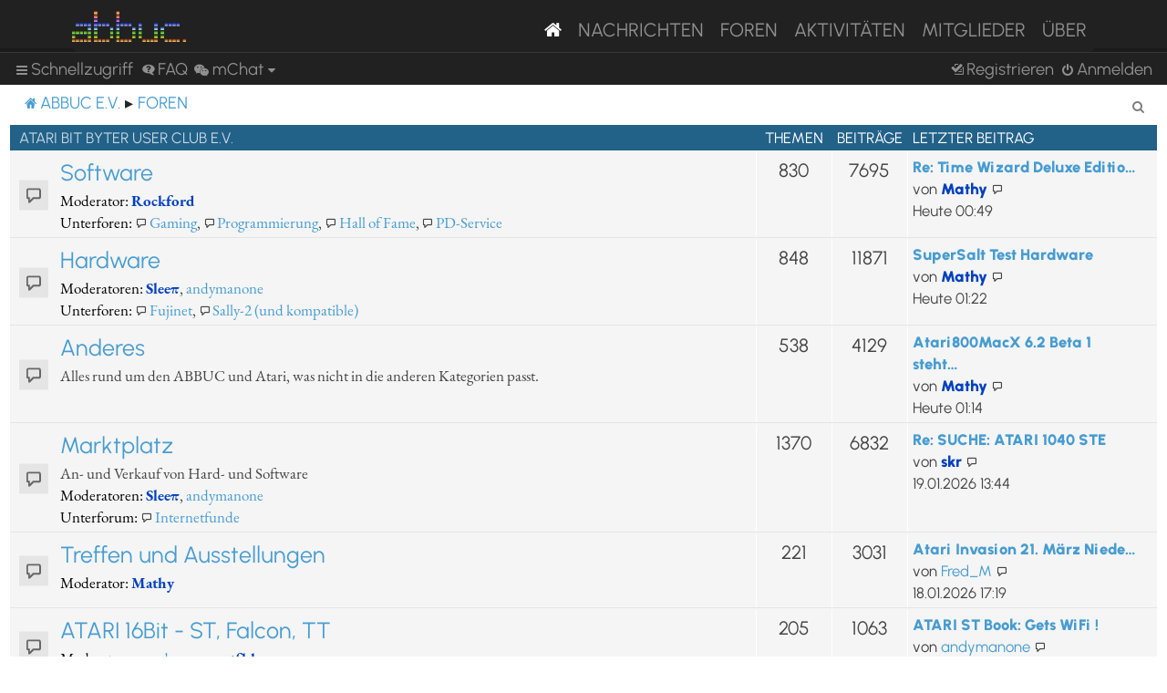

--- FILE ---
content_type: text/html; charset=UTF-8
request_url: https://abbuc.de/forum/index.php?sid=0a3a9a391d35210dc9573b74860fbae2
body_size: 36960
content:
<!DOCTYPE html>
<html dir="ltr" lang="de">
<head>
<meta charset="utf-8" />
<meta http-equiv="X-UA-Compatible" content="IE=edge">
<meta name="viewport" content="width=device-width, initial-scale=1" />


<title>ABBUC e.V. Forum - Foren</title>

	<link rel="alternate" type="application/atom+xml" title="Feed - ABBUC e.V. Forum" href="/forum/feed?sid=7b88f2cd371ccbff9e2bc4e34946842a">			<link rel="alternate" type="application/atom+xml" title="Feed - Neue Themen" href="/forum/feed/topics?sid=7b88f2cd371ccbff9e2bc4e34946842a">				

<!--
	phpBB style name: proflat
	Based on style:   prosilver (this is the default phpBB3 style)
	Original author:  Tom Beddard ( http://www.subBlue.com/ )
	Modified by:      Mazeltof ( http://www.mazeland.fr/ )
-->

<link href="./assets/css/font-awesome.min.css?assets_version=82" rel="stylesheet">
<link href="./styles/prosilver/theme/stylesheet.css?assets_version=82" rel="stylesheet">
<link href="./styles/abbuc/theme/style_proflat.css?assets_version=82" rel="stylesheet">
<link href="./styles/abbuc/theme/color_proflat.css?assets_version=82" rel="stylesheet">




<!--[if lte IE 9]>
	<link href="./styles/abbuc/theme/tweaks.css?assets_version=82" rel="stylesheet">
<![endif]-->
<!-- WORDPRESS STUFF -->
<link rel='stylesheet' id='dashicons-css'  href='./../wp-includes/css/dashicons.min.css?ver=5.5' type='text/css' media='all' />
<link rel='stylesheet' id='abbuc-bootstrap-css-css'  href='./../wp-content/themes/abbuc/inc/assets/css/bootstrap.min.css?ver=5.5' type='text/css' media='all' />
<!-- <link rel='stylesheet' id='abbuc-fontawesome-cdn-css'  href='./../wp-content/themes/abbuc/inc/assets/css/fontawesome.min.css?ver=5.5' type='text/css' media='all' /> -->
<link rel='stylesheet' id='abbuc-style-css'  href='./../wp-content/themes/abbuc/style.css?ver=5.5' type='text/css' media='all' />
<script type='text/javascript' src='./../wp-includes/js/jquery/jquery.js?ver=1.12.4-wp' id='jquery-js'></script>
<style type="text/css">
	header#masthead, navbar { background: #212121; }
</style>
<!-- END WORDPRESS STUFF -->


<link href="./ext/dmzx/mchat/styles/prosilver/theme/mchat.css?assets_version=82" rel="stylesheet" media="screen" />


</head>
<body id="phpbb" class="nojs notouch section-index ltr ">
<!-- WORDPRESS MASTHEAD -->
<div id="page" class="site">
		<a class="skip-link screen-reader-text" href="#content">Skip to content</a>
			<header id="masthead" class="site-header navbar-static-top navbar-dark" role="banner">
			<div class="container">
				<nav class="navbar navbar-expand-xl p-0" style="background: #212121;">
					<div class="navbar-brand">
						<a class="site-title" href="/"><img class="mastheadimg" src="./../wp-content/themes/abbuc/inc/img/wordmark.png"></a>
						
					</div>
					<button class="navbar-toggler" type="button" data-toggle="collapse" data-target="#main-nav" aria-controls="" aria-expanded="false" aria-label="Toggle navigation">
						<span class="navbar-toggler-icon"></span>
					</button>
	
					<div id="main-nav" class="mainmenu collapse navbar-collapse justify-content-end"><ul id="menu-main-menu" class="navbar-nav"><li itemscope="itemscope" itemtype="https://www.schema.org/SiteNavigationElement" id="menu-item-8096" class="menu-item menu-item-type-post_type menu-item-object-page menu-item-home current-menu-item page_item page-item-2106 current_page_item active menu-item-8096 nav-item"><a href="/" class="nav-link" aria-current="page"><i class="fa fa-home"></i></a></li>
						<li itemscope="itemscope" itemtype="https://www.schema.org/SiteNavigationElement" id="menu-item-8097" class="menu-item menu-item-type-post_type menu-item-object-page menu-item-8097 nav-item"><a title="Nachrichten" href="/nachrichten/" class="nav-link">Nachrichten</a></li>
						<li itemscope="itemscope" itemtype="https://www.schema.org/SiteNavigationElement" id="menu-item-8102" class="menu-item menu-item-type-custom menu-item-object-custom menu-item-8102 nav-item"><a title="Foren" href="/forum/" class="nav-link">Foren</a></li>
						<li itemscope="itemscope" itemtype="https://www.schema.org/SiteNavigationElement" id="menu-item-8201" class="menu-item menu-item-type-post_type menu-item-object-page menu-item-8201 nav-item"><a title="Aktivitäten" href="/aktivitaten/" class="nav-link">Aktivitäten</a></li>
						<li itemscope="itemscope" itemtype="https://www.schema.org/SiteNavigationElement" id="menu-item-8100" class="menu-item menu-item-type-post_type menu-item-object-page menu-item-8100 nav-item"><a title="Mitglieder" href="/mitglieder/" class="nav-link">Mitglieder</a></li>
						<li itemscope="itemscope" itemtype="https://www.schema.org/SiteNavigationElement" id="menu-item-8211" class="menu-item menu-item-type-post_type menu-item-object-page menu-item-8211 nav-item"><a title="Über" href="/ueber/" class="nav-link">Über</a></li>
						</ul></div>
											</nav>
			</div>
		</header><!-- #masthead -->
<!-- WORDPRESS MASTHEAD -->


	<a id="top" class="top-anchor" accesskey="t"></a>
	<div id="page-header">
		<div class="bb-navbar" role="navigation">
	<div class="navbar-container">
	<div class="inner">

	<ul id="nav-main" class="nav-main linklist" role="menubar">

		<li id="quick-links" class="quick-links dropdown-container responsive-menu" data-skip-responsive="true">
			<a href="#" class="dropdown-trigger">
				<i class="icon fa-bars fa-fw" aria-hidden="true"></i><span>Schnellzugriff</span>
			</a>
			<div class="dropdown">
				<div class="pointer"><div class="pointer-inner"></div></div>
				<ul class="dropdown-contents" role="menu">
					
											<li class="separator"></li>
																									<li>
								<a href="./search.php?search_id=unanswered&amp;sid=7b88f2cd371ccbff9e2bc4e34946842a" role="menuitem">
									<i class="icon fa-file-o fa-fw icon-gray" aria-hidden="true"></i><span>Unbeantwortete Themen</span>
								</a>
							</li>
							<li>
								<a href="./search.php?search_id=active_topics&amp;sid=7b88f2cd371ccbff9e2bc4e34946842a" role="menuitem">
									<i class="icon fa-file-o fa-fw icon-blue" aria-hidden="true"></i><span>Aktive Themen</span>
								</a>
							</li>
							<li class="separator"></li>
							<li>
								<a href="./search.php?sid=7b88f2cd371ccbff9e2bc4e34946842a" role="menuitem">
									<i class="icon fa-search fa-fw" aria-hidden="true"></i><span>Suche</span>
								</a>
							</li>
					
											<li class="separator"></li>
													<li>
								<a href="./memberlist.php?sid=7b88f2cd371ccbff9e2bc4e34946842a" role="menuitem">
									<i class="icon fa-group fa-fw" aria-hidden="true"></i><span>Mitglieder</span>
								</a>
							</li>
																			<li>
								<a href="./memberlist.php?mode=team&amp;sid=7b88f2cd371ccbff9e2bc4e34946842a" role="menuitem">
									<i class="icon fa-shield fa-fw" aria-hidden="true"></i><span>Das Team</span>
								</a>
							</li>
																<li class="separator"></li>

						<li>
		<a href="/forum/thankslist?tslash=&amp;sid=7b88f2cd371ccbff9e2bc4e34946842a"  role="menuitem">
			<i class="icon fa-thumbs-o-up fa-fw" aria-hidden="true"></i><span>Thanks list</span>
		</a>
	</li>
				</ul>
			</div>
		</li>

				<li data-skip-responsive="true">
			<a href="/forum/help/faq?sid=7b88f2cd371ccbff9e2bc4e34946842a" rel="help" title="Häufig gestellte Fragen" role="menuitem">
				<i class="icon fa-question-circle fa-fw" aria-hidden="true"></i><span>FAQ</span>
			</a>
		</li>
			

<li class="mchat-nav" data-skip-responsive="true" data-select-match="mchat">
	<div class="mchat-nav-container dropdown-container">
		<a href="/forum/mchat?sid=7b88f2cd371ccbff9e2bc4e34946842a" title="No one is chatting" class="mchat-nav-link-title dropdown-trigger" role="menuitem">
			<i class="icon fa fa-weixin fa-fw" aria-hidden="true"></i><span class="mchat-nav-link">mChat</span><i class="icon fa fa-caret-down mchat-nav-caret" aria-hidden="true"></i>
		</a>
		<div class="dropdown">
			<div class="pointer"><div class="pointer-inner"></div></div>
			<ul class="mchat-nav-menu dropdown-contents" role="menu">
													<li class="mchat-nav-custom-page">
						<a href="/forum/mchat?sid=7b88f2cd371ccbff9e2bc4e34946842a" title="mChat page" role="menuitem">
							<i class="icon fa fa-weixin fa-fw" aria-hidden="true"></i><span>mChat page</span>
						</a>
					</li>
																	<li class="mchat-nav-archive">
						<a href="/forum/mchat/archive?sid=7b88f2cd371ccbff9e2bc4e34946842a" title="Archive" role="menuitem">
							<i class="icon fa fa-history fa-fw" aria-hidden="true"></i><span>Archive</span>
						</a>
					</li>
																											</ul>
		</div>
	</div>
</li>

				
			<li class="rightside"  data-skip-responsive="true">
			<a href="./ucp.php?mode=login&amp;redirect=index.php&amp;sid=7b88f2cd371ccbff9e2bc4e34946842a" title="Anmelden" accesskey="x" role="menuitem">
				<i class="icon fa-power-off fa-fw" aria-hidden="true"></i><span>Anmelden</span>
			</a>
		</li>
					<li class="rightside" data-skip-responsive="true">
				<a href="./ucp.php?mode=register&amp;sid=7b88f2cd371ccbff9e2bc4e34946842a" role="menuitem">
					<i class="icon fa-pencil-square-o  fa-fw" aria-hidden="true"></i><span>Registrieren</span>
				</a>
			</li>
						</ul>
	</div>
	</div>
</div>	</div>

<div id="wrap" class="wrap">

				<div class="bb-navbar" role="navigation">
	<div class="inner">

	<ul id="nav-breadcrumbs" class="nav-breadcrumbs linklist navlinks" role="menubar">
								<li class="breadcrumbs" itemscope itemtype="http://schema.org/BreadcrumbList">
							<span class="crumb"  itemtype="http://schema.org/ListItem" itemprop="itemListElement" itemscope><a href="https://abbuc.de" itemtype="https://schema.org/Thing" itemscope itemprop="item" data-navbar-reference="home"><i class="icon fa-home fa-fw" aria-hidden="true"></i><span itemprop="name">ABBUC e.V.</span></a><meta itemprop="position" content="1" /></span>
										<span class="crumb"  itemtype="http://schema.org/ListItem" itemprop="itemListElement" itemscope><a href="./index.php?sid=7b88f2cd371ccbff9e2bc4e34946842a" itemtype="https://schema.org/Thing" itemscope itemprop="item" accesskey="h" data-navbar-reference="index"><span itemprop="name">Foren</span></a><meta itemprop="position" content="2" /></span>

								</li>
		
					<li class="rightside responsive-search">
				<a href="./search.php?sid=7b88f2cd371ccbff9e2bc4e34946842a" title="Zeigt die erweiterten Suchoptionen an" role="menuitem">
					<i class="icon fa-search fa-fw" aria-hidden="true"></i><span class="sr-only">Suche</span>
				</a>
			</li>
		
								</ul>

	</div>
</div>

	
	<a id="start_here" class="anchor"></a>
	<div id="page-body" class="page-body" role="main">

		
		




	
				<div class="forabg">
			<div class="inner">
			<ul class="topiclist">
				<li class="header">
										<dl class="row-item">
						<dt><div class="list-inner"><a href="./viewforum.php?f=9&amp;sid=7b88f2cd371ccbff9e2bc4e34946842a">Atari Bit Byter User Club e.V.</a></div></dt>
						<dd class="topics">Themen</dd>
						<dd class="posts">Beiträge</dd>
						<dd class="lastpost"><span>Letzter Beitrag</span></dd>
					</dl>
									</li>
			</ul>
			<ul class="topiclist forums">
		
	
	
	
			
					<li class="row">
						<dl class="row-item forum_read_subforum">
				<dt title="Keine ungelesenen Beiträge">
										<div class="list-inner">
													<!--
								<a class="feed-icon-forum" title="Feed - Software" href="/forum/feed?sid=7b88f2cd371ccbff9e2bc4e34946842a?f=1">
									<i class="icon fa-rss-square fa-fw icon-orange" aria-hidden="true"></i><span class="sr-only">Feed - Software</span>
								</a>
							-->
																		<a href="./viewforum.php?f=1&amp;sid=7b88f2cd371ccbff9e2bc4e34946842a" class="forumtitle">Software</a>
																			<br /><strong>Moderator:</strong> <a href="./memberlist.php?mode=viewprofile&amp;u=64&amp;sid=7b88f2cd371ccbff9e2bc4e34946842a" style="color: #0040BF;" class="username-coloured">Rockford</a>
																										<br /><strong>Unterforen:</strong>
															<a href="./viewforum.php?f=16&amp;sid=7b88f2cd371ccbff9e2bc4e34946842a" class="subforum read" title="Keine ungelesenen Beiträge">
									<i class="icon fa-file-o fa-fw  icon-blue icon-md" aria-hidden="true"></i>Gaming</a>, 															<a href="./viewforum.php?f=7&amp;sid=7b88f2cd371ccbff9e2bc4e34946842a" class="subforum read" title="Keine ungelesenen Beiträge">
									<i class="icon fa-file-o fa-fw  icon-blue icon-md" aria-hidden="true"></i>Programmierung</a>, 															<a href="./viewforum.php?f=8&amp;sid=7b88f2cd371ccbff9e2bc4e34946842a" class="subforum read" title="Keine ungelesenen Beiträge">
									<i class="icon fa-file-o fa-fw  icon-blue icon-md" aria-hidden="true"></i>Hall of Fame</a>, 															<a href="./viewforum.php?f=32&amp;sid=7b88f2cd371ccbff9e2bc4e34946842a" class="subforum read" title="Keine ungelesenen Beiträge">
									<i class="icon fa-file-o fa-fw  icon-blue icon-md" aria-hidden="true"></i>PD-Service</a>																				
												<div class="responsive-show" style="display: none;">
															Themen: <strong>830</strong>
													</div>
											</div>
				</dt>
									<dd class="topics">830 <dfn>Themen</dfn></dd>
					<dd class="posts">7695 <dfn>Beiträge</dfn></dd>
					<dd class="lastpost">
						<span>
																						<dfn>Letzter Beitrag</dfn>
																										<a href="./viewtopic.php?f=1&amp;p=39211&amp;sid=7b88f2cd371ccbff9e2bc4e34946842a#p39211" title="Re: Time Wizard Deluxe Edition demnächst auf Modul" class="lastsubject">Re: Time Wizard Deluxe Editio…</a> <br />
																	von <a href="./memberlist.php?mode=viewprofile&amp;u=61&amp;sid=7b88f2cd371ccbff9e2bc4e34946842a" style="color: #0040BF;" class="username-coloured">Mathy</a>																	<a href="./viewtopic.php?f=1&amp;p=39211&amp;sid=7b88f2cd371ccbff9e2bc4e34946842a#p39211" title="Neuester Beitrag">
										<i class="icon fa-external-link-square fa-fw icon-lightgray icon-md" aria-hidden="true"></i><span class="sr-only">Neuester Beitrag</span>
									</a>
																<br /><time datetime="2026-01-20T23:49:19+00:00">Heute 00:49</time>
													</span>
					</dd>
							</dl>
					</li>
			
	
	
			
					<li class="row">
						<dl class="row-item forum_read_subforum">
				<dt title="Keine ungelesenen Beiträge">
										<div class="list-inner">
													<!--
								<a class="feed-icon-forum" title="Feed - Hardware" href="/forum/feed?sid=7b88f2cd371ccbff9e2bc4e34946842a?f=3">
									<i class="icon fa-rss-square fa-fw icon-orange" aria-hidden="true"></i><span class="sr-only">Feed - Hardware</span>
								</a>
							-->
																		<a href="./viewforum.php?f=3&amp;sid=7b88f2cd371ccbff9e2bc4e34946842a" class="forumtitle">Hardware</a>
																			<br /><strong>Moderatoren:</strong> <a href="./memberlist.php?mode=viewprofile&amp;u=62&amp;sid=7b88f2cd371ccbff9e2bc4e34946842a" style="color: #0040BF;" class="username-coloured">Sleeπ</a>, <a href="./memberlist.php?mode=viewprofile&amp;u=147&amp;sid=7b88f2cd371ccbff9e2bc4e34946842a" class="username">andymanone</a>
																										<br /><strong>Unterforen:</strong>
															<a href="./viewforum.php?f=30&amp;sid=7b88f2cd371ccbff9e2bc4e34946842a" class="subforum read" title="Keine ungelesenen Beiträge">
									<i class="icon fa-file-o fa-fw  icon-blue icon-md" aria-hidden="true"></i>Fujinet</a>, 															<a href="./viewforum.php?f=34&amp;sid=7b88f2cd371ccbff9e2bc4e34946842a" class="subforum read" title="Keine ungelesenen Beiträge">
									<i class="icon fa-file-o fa-fw  icon-blue icon-md" aria-hidden="true"></i>Sally-2 (und kompatible)</a>																				
												<div class="responsive-show" style="display: none;">
															Themen: <strong>848</strong>
													</div>
											</div>
				</dt>
									<dd class="topics">848 <dfn>Themen</dfn></dd>
					<dd class="posts">11871 <dfn>Beiträge</dfn></dd>
					<dd class="lastpost">
						<span>
																						<dfn>Letzter Beitrag</dfn>
																										<a href="./viewtopic.php?f=3&amp;p=39213&amp;sid=7b88f2cd371ccbff9e2bc4e34946842a#p39213" title="SuperSalt Test Hardware" class="lastsubject">SuperSalt Test Hardware</a> <br />
																	von <a href="./memberlist.php?mode=viewprofile&amp;u=61&amp;sid=7b88f2cd371ccbff9e2bc4e34946842a" style="color: #0040BF;" class="username-coloured">Mathy</a>																	<a href="./viewtopic.php?f=3&amp;p=39213&amp;sid=7b88f2cd371ccbff9e2bc4e34946842a#p39213" title="Neuester Beitrag">
										<i class="icon fa-external-link-square fa-fw icon-lightgray icon-md" aria-hidden="true"></i><span class="sr-only">Neuester Beitrag</span>
									</a>
																<br /><time datetime="2026-01-21T00:22:52+00:00">Heute 01:22</time>
													</span>
					</dd>
							</dl>
					</li>
			
	
	
			
					<li class="row">
						<dl class="row-item forum_read">
				<dt title="Keine ungelesenen Beiträge">
										<div class="list-inner">
													<!--
								<a class="feed-icon-forum" title="Feed - Anderes" href="/forum/feed?sid=7b88f2cd371ccbff9e2bc4e34946842a?f=4">
									<i class="icon fa-rss-square fa-fw icon-orange" aria-hidden="true"></i><span class="sr-only">Feed - Anderes</span>
								</a>
							-->
																		<a href="./viewforum.php?f=4&amp;sid=7b88f2cd371ccbff9e2bc4e34946842a" class="forumtitle">Anderes</a>
						<br />Alles rund um den ABBUC und Atari, was nicht in die anderen Kategorien passt.												
												<div class="responsive-show" style="display: none;">
															Themen: <strong>538</strong>
													</div>
											</div>
				</dt>
									<dd class="topics">538 <dfn>Themen</dfn></dd>
					<dd class="posts">4129 <dfn>Beiträge</dfn></dd>
					<dd class="lastpost">
						<span>
																						<dfn>Letzter Beitrag</dfn>
																										<a href="./viewtopic.php?f=4&amp;p=39212&amp;sid=7b88f2cd371ccbff9e2bc4e34946842a#p39212" title="Atari800MacX 6.2 Beta 1 steht bereit zum Ausprobieren" class="lastsubject">Atari800MacX 6.2 Beta 1 steht…</a> <br />
																	von <a href="./memberlist.php?mode=viewprofile&amp;u=61&amp;sid=7b88f2cd371ccbff9e2bc4e34946842a" style="color: #0040BF;" class="username-coloured">Mathy</a>																	<a href="./viewtopic.php?f=4&amp;p=39212&amp;sid=7b88f2cd371ccbff9e2bc4e34946842a#p39212" title="Neuester Beitrag">
										<i class="icon fa-external-link-square fa-fw icon-lightgray icon-md" aria-hidden="true"></i><span class="sr-only">Neuester Beitrag</span>
									</a>
																<br /><time datetime="2026-01-21T00:14:56+00:00">Heute 01:14</time>
													</span>
					</dd>
							</dl>
					</li>
			
	
	
			
					<li class="row">
						<dl class="row-item forum_read_subforum">
				<dt title="Keine ungelesenen Beiträge">
										<div class="list-inner">
													<!--
								<a class="feed-icon-forum" title="Feed - Marktplatz" href="/forum/feed?sid=7b88f2cd371ccbff9e2bc4e34946842a?f=17">
									<i class="icon fa-rss-square fa-fw icon-orange" aria-hidden="true"></i><span class="sr-only">Feed - Marktplatz</span>
								</a>
							-->
																		<a href="./viewforum.php?f=17&amp;sid=7b88f2cd371ccbff9e2bc4e34946842a" class="forumtitle">Marktplatz</a>
						<br />An- und Verkauf von Hard- und Software													<br /><strong>Moderatoren:</strong> <a href="./memberlist.php?mode=viewprofile&amp;u=62&amp;sid=7b88f2cd371ccbff9e2bc4e34946842a" style="color: #0040BF;" class="username-coloured">Sleeπ</a>, <a href="./memberlist.php?mode=viewprofile&amp;u=147&amp;sid=7b88f2cd371ccbff9e2bc4e34946842a" class="username">andymanone</a>
																										<br /><strong>Unterforum:</strong>
															<a href="./viewforum.php?f=33&amp;sid=7b88f2cd371ccbff9e2bc4e34946842a" class="subforum read" title="Keine ungelesenen Beiträge">
									<i class="icon fa-file-o fa-fw  icon-blue icon-md" aria-hidden="true"></i>Internetfunde</a>																				
												<div class="responsive-show" style="display: none;">
															Themen: <strong>1370</strong>
													</div>
											</div>
				</dt>
									<dd class="topics">1370 <dfn>Themen</dfn></dd>
					<dd class="posts">6832 <dfn>Beiträge</dfn></dd>
					<dd class="lastpost">
						<span>
																						<dfn>Letzter Beitrag</dfn>
																										<a href="./viewtopic.php?f=17&amp;p=39181&amp;sid=7b88f2cd371ccbff9e2bc4e34946842a#p39181" title="Re: SUCHE: ATARI 1040 STE" class="lastsubject">Re: SUCHE: ATARI 1040 STE</a> <br />
																	von <a href="./memberlist.php?mode=viewprofile&amp;u=54&amp;sid=7b88f2cd371ccbff9e2bc4e34946842a" style="color: #0040BF;" class="username-coloured">skr</a>																	<a href="./viewtopic.php?f=17&amp;p=39181&amp;sid=7b88f2cd371ccbff9e2bc4e34946842a#p39181" title="Neuester Beitrag">
										<i class="icon fa-external-link-square fa-fw icon-lightgray icon-md" aria-hidden="true"></i><span class="sr-only">Neuester Beitrag</span>
									</a>
																<br /><time datetime="2026-01-19T12:44:18+00:00">19.01.2026 13:44</time>
													</span>
					</dd>
							</dl>
					</li>
			
	
	
			
					<li class="row">
						<dl class="row-item forum_read">
				<dt title="Keine ungelesenen Beiträge">
										<div class="list-inner">
													<!--
								<a class="feed-icon-forum" title="Feed - Treffen und Ausstellungen" href="/forum/feed?sid=7b88f2cd371ccbff9e2bc4e34946842a?f=18">
									<i class="icon fa-rss-square fa-fw icon-orange" aria-hidden="true"></i><span class="sr-only">Feed - Treffen und Ausstellungen</span>
								</a>
							-->
																		<a href="./viewforum.php?f=18&amp;sid=7b88f2cd371ccbff9e2bc4e34946842a" class="forumtitle">Treffen und Ausstellungen</a>
																			<br /><strong>Moderator:</strong> <a href="./memberlist.php?mode=viewprofile&amp;u=61&amp;sid=7b88f2cd371ccbff9e2bc4e34946842a" style="color: #0040BF;" class="username-coloured">Mathy</a>
												
												<div class="responsive-show" style="display: none;">
															Themen: <strong>221</strong>
													</div>
											</div>
				</dt>
									<dd class="topics">221 <dfn>Themen</dfn></dd>
					<dd class="posts">3031 <dfn>Beiträge</dfn></dd>
					<dd class="lastpost">
						<span>
																						<dfn>Letzter Beitrag</dfn>
																										<a href="./viewtopic.php?f=18&amp;p=39173&amp;sid=7b88f2cd371ccbff9e2bc4e34946842a#p39173" title="Atari Invasion 21. März Niederlande" class="lastsubject">Atari Invasion 21. März Niede…</a> <br />
																	von <a href="./memberlist.php?mode=viewprofile&amp;u=176&amp;sid=7b88f2cd371ccbff9e2bc4e34946842a" class="username">Fred_M</a>																	<a href="./viewtopic.php?f=18&amp;p=39173&amp;sid=7b88f2cd371ccbff9e2bc4e34946842a#p39173" title="Neuester Beitrag">
										<i class="icon fa-external-link-square fa-fw icon-lightgray icon-md" aria-hidden="true"></i><span class="sr-only">Neuester Beitrag</span>
									</a>
																<br /><time datetime="2026-01-18T16:19:03+00:00">18.01.2026 17:19</time>
													</span>
					</dd>
							</dl>
					</li>
			
	
	
			
					<li class="row">
						<dl class="row-item forum_read">
				<dt title="Keine ungelesenen Beiträge">
										<div class="list-inner">
													<!--
								<a class="feed-icon-forum" title="Feed - ATARI 16Bit - ST, Falcon, TT" href="/forum/feed?sid=7b88f2cd371ccbff9e2bc4e34946842a?f=19">
									<i class="icon fa-rss-square fa-fw icon-orange" aria-hidden="true"></i><span class="sr-only">Feed - ATARI 16Bit - ST, Falcon, TT</span>
								</a>
							-->
																		<a href="./viewforum.php?f=19&amp;sid=7b88f2cd371ccbff9e2bc4e34946842a" class="forumtitle">ATARI 16Bit - ST, Falcon, TT</a>
																			<br /><strong>Moderatoren:</strong> <a href="./memberlist.php?mode=viewprofile&amp;u=147&amp;sid=7b88f2cd371ccbff9e2bc4e34946842a" class="username">andymanone</a>, <a href="./memberlist.php?mode=viewprofile&amp;u=60&amp;sid=7b88f2cd371ccbff9e2bc4e34946842a" style="color: #0040BF;" class="username-coloured">tfhh</a>
												
												<div class="responsive-show" style="display: none;">
															Themen: <strong>205</strong>
													</div>
											</div>
				</dt>
									<dd class="topics">205 <dfn>Themen</dfn></dd>
					<dd class="posts">1063 <dfn>Beiträge</dfn></dd>
					<dd class="lastpost">
						<span>
																						<dfn>Letzter Beitrag</dfn>
																										<a href="./viewtopic.php?f=19&amp;p=39205&amp;sid=7b88f2cd371ccbff9e2bc4e34946842a#p39205" title="ATARI ST Book: Gets WiFi !" class="lastsubject">ATARI ST Book: Gets WiFi !</a> <br />
																	von <a href="./memberlist.php?mode=viewprofile&amp;u=147&amp;sid=7b88f2cd371ccbff9e2bc4e34946842a" class="username">andymanone</a>																	<a href="./viewtopic.php?f=19&amp;p=39205&amp;sid=7b88f2cd371ccbff9e2bc4e34946842a#p39205" title="Neuester Beitrag">
										<i class="icon fa-external-link-square fa-fw icon-lightgray icon-md" aria-hidden="true"></i><span class="sr-only">Neuester Beitrag</span>
									</a>
																<br /><time datetime="2026-01-20T19:11:12+00:00">Gestern 20:11</time>
													</span>
					</dd>
							</dl>
					</li>
			
	
	
			
					<li class="row">
						<dl class="row-item forum_read">
				<dt title="Keine ungelesenen Beiträge">
										<div class="list-inner">
													<!--
								<a class="feed-icon-forum" title="Feed - Atari Konsolen - VCS2600, 7800, Lynx, Jaguar" href="/forum/feed?sid=7b88f2cd371ccbff9e2bc4e34946842a?f=20">
									<i class="icon fa-rss-square fa-fw icon-orange" aria-hidden="true"></i><span class="sr-only">Feed - Atari Konsolen - VCS2600, 7800, Lynx, Jaguar</span>
								</a>
							-->
																		<a href="./viewforum.php?f=20&amp;sid=7b88f2cd371ccbff9e2bc4e34946842a" class="forumtitle">Atari Konsolen - VCS2600, 7800, Lynx, Jaguar</a>
																			<br /><strong>Moderator:</strong> <a href="./memberlist.php?mode=viewprofile&amp;u=147&amp;sid=7b88f2cd371ccbff9e2bc4e34946842a" class="username">andymanone</a>
												
												<div class="responsive-show" style="display: none;">
															Themen: <strong>394</strong>
													</div>
											</div>
				</dt>
									<dd class="topics">394 <dfn>Themen</dfn></dd>
					<dd class="posts">1112 <dfn>Beiträge</dfn></dd>
					<dd class="lastpost">
						<span>
																						<dfn>Letzter Beitrag</dfn>
																										<a href="./viewtopic.php?f=20&amp;p=39203&amp;sid=7b88f2cd371ccbff9e2bc4e34946842a#p39203" title="ATARI 2600: Sailboat Journey, neues Spiel für die 2600" class="lastsubject">ATARI 2600: Sailboat Journey,…</a> <br />
																	von <a href="./memberlist.php?mode=viewprofile&amp;u=147&amp;sid=7b88f2cd371ccbff9e2bc4e34946842a" class="username">andymanone</a>																	<a href="./viewtopic.php?f=20&amp;p=39203&amp;sid=7b88f2cd371ccbff9e2bc4e34946842a#p39203" title="Neuester Beitrag">
										<i class="icon fa-external-link-square fa-fw icon-lightgray icon-md" aria-hidden="true"></i><span class="sr-only">Neuester Beitrag</span>
									</a>
																<br /><time datetime="2026-01-20T19:03:11+00:00">Gestern 20:03</time>
													</span>
					</dd>
							</dl>
					</li>
			
	
	
			
					<li class="row">
						<dl class="row-item forum_read">
				<dt title="Keine ungelesenen Beiträge">
										<div class="list-inner">
													<!--
								<a class="feed-icon-forum" title="Feed - Atari allgemein" href="/forum/feed?sid=7b88f2cd371ccbff9e2bc4e34946842a?f=6">
									<i class="icon fa-rss-square fa-fw icon-orange" aria-hidden="true"></i><span class="sr-only">Feed - Atari allgemein</span>
								</a>
							-->
																		<a href="./viewforum.php?f=6&amp;sid=7b88f2cd371ccbff9e2bc4e34946842a" class="forumtitle">Atari allgemein</a>
																			<br /><strong>Moderator:</strong> <a href="./memberlist.php?mode=viewprofile&amp;u=66&amp;sid=7b88f2cd371ccbff9e2bc4e34946842a" style="color: #0040BF;" class="username-coloured">Bunsen</a>
												
												<div class="responsive-show" style="display: none;">
															Themen: <strong>170</strong>
													</div>
											</div>
				</dt>
									<dd class="topics">170 <dfn>Themen</dfn></dd>
					<dd class="posts">757 <dfn>Beiträge</dfn></dd>
					<dd class="lastpost">
						<span>
																						<dfn>Letzter Beitrag</dfn>
																										<a href="./viewtopic.php?f=6&amp;p=39122&amp;sid=7b88f2cd371ccbff9e2bc4e34946842a#p39122" title="Re: Atari Pixel Pocket Pro - Atari-Videospiel als tragbarer Schlüsselanhänger" class="lastsubject">Re: Atari Pixel Pocket Pro - …</a> <br />
																	von <a href="./memberlist.php?mode=viewprofile&amp;u=54&amp;sid=7b88f2cd371ccbff9e2bc4e34946842a" style="color: #0040BF;" class="username-coloured">skr</a>																	<a href="./viewtopic.php?f=6&amp;p=39122&amp;sid=7b88f2cd371ccbff9e2bc4e34946842a#p39122" title="Neuester Beitrag">
										<i class="icon fa-external-link-square fa-fw icon-lightgray icon-md" aria-hidden="true"></i><span class="sr-only">Neuester Beitrag</span>
									</a>
																<br /><time datetime="2026-01-14T20:47:32+00:00">14.01.2026 21:47</time>
													</span>
					</dd>
							</dl>
					</li>
			
	
	
			
					<li class="row">
						<dl class="row-item forum_link">
				<dt title="Keine ungelesenen Beiträge">
										<div class="list-inner">
																		<a href="https://www.abbuc.de/forum-archiv/" class="forumtitle">Archiv des alten Forums</a>
						<br />Dieser Link führt zum alten Forum, welches nur noch gelesen werden kann. Um Themen von dort fortzuführen, diese bitte kopieren und hier neu erstellen.												
												<div class="responsive-show" style="display: none;">
													</div>
											</div>
				</dt>
									<dd>&nbsp;</dd>
							</dl>
					</li>
			
				</ul>

			</div>
		</div>
		


	<form method="post" action="./ucp.php?mode=login&amp;sid=7b88f2cd371ccbff9e2bc4e34946842a" class="stat-block headerspace">
	<h3><a href="./ucp.php?mode=login&amp;redirect=index.php&amp;sid=7b88f2cd371ccbff9e2bc4e34946842a">Anmelden</a>&nbsp; &bull; &nbsp;<a href="./ucp.php?mode=register&amp;sid=7b88f2cd371ccbff9e2bc4e34946842a">Registrieren</a></h3>
		<fieldset class="quick-login">
			<label for="username"><span>Benutzername:</span> <input type="text" tabindex="1" name="username" id="username" size="10" class="inputbox" title="Benutzername" /></label>
			<label for="password"><span>Passwort:</span> <input type="password" tabindex="2" name="password" id="password" size="10" class="inputbox" title="Passwort" autocomplete="off" /></label>
							<a href="/forum/user/forgot_password?sid=7b88f2cd371ccbff9e2bc4e34946842a">Ich habe mein Passwort vergessen</a>
										<span class="responsive-hide">|</span> <label for="autologin">Angemeldet bleiben <input type="checkbox" tabindex="4" name="autologin" id="autologin" /></label>
						<input type="submit" tabindex="5" name="login" value="Anmelden" class="button2" />
			<input type="hidden" name="redirect" value="./index.php?sid=7b88f2cd371ccbff9e2bc4e34946842a" />
<input type="hidden" name="creation_time" value="1768974977" />
<input type="hidden" name="form_token" value="0901382cd11152523cbcbfa12261d59382112d90" />

			
		</fieldset>
	</form>


	<div class="stat-block online-list">
		<h3><a href="./viewonline.php?sid=7b88f2cd371ccbff9e2bc4e34946842a">Wer ist online?</a></h3>		<p class="icon-online-list">
									Insgesamt sind <strong>3</strong> Besucher online :: 2 sichtbare Mitglieder, 0 unsichtbare Mitglieder und 1 Gast (basierend auf den aktiven Besuchern der letzten 5 Minuten)<br />
							<br />Mitglieder: <a href="./memberlist.php?mode=viewprofile&amp;u=147&amp;sid=7b88f2cd371ccbff9e2bc4e34946842a" class="username">andymanone</a>, <span style="color: #9E8DA7;" class="username-coloured">Bing [Bot]</span>
				<br /><em>Legende: <a style="color:#AA0000" href="./memberlist.php?mode=group&amp;g=5&amp;sid=7b88f2cd371ccbff9e2bc4e34946842a">Administratoren</a>, <a href="./memberlist.php?mode=group&amp;g=4&amp;sid=7b88f2cd371ccbff9e2bc4e34946842a">Globale Moderatoren</a></em>								</p>
	</div>



	<div class="stat-block statistics">
		<h3>Statistik</h3>
		<p class="icon-statistics">
						Aktuelle Zeit: 21.01.2026 06:56<br />			Der Besucherrekord liegt bei <strong>22</strong> Besuchern, die am 29.01.2025 21:09 gleichzeitig online waren.<br /><br />
			Beiträge insgesamt <strong>38778</strong> &bull; Themen insgesamt <strong>4804</strong> &bull; Mitglieder insgesamt <strong>758</strong> &bull; Unser neuestes Mitglied: <strong><a href="./memberlist.php?mode=viewprofile&amp;u=1118&amp;sid=7b88f2cd371ccbff9e2bc4e34946842a" class="username">Retroudo</a></strong>
					</p>
	</div>


			</div>


</div> <!-- wrap -->

<div id="page-footer" class="page-footer" role="contentinfo">
	<div class="bb-navbar" role="navigation">
<div class="navbar-container" role="navigation">
	<div class="inner">

	<ul id="nav-footer" class="nav-footer linklist" role="menubar">
		<li class="breadcrumbs">
								</li>
				<li class="rightside">Alle Zeiten sind <span title="Europa/Berlin">UTC+01:00</span></li>
							<li class="rightside">
				<a href="./ucp.php?mode=delete_cookies&amp;sid=7b88f2cd371ccbff9e2bc4e34946842a" data-ajax="true" data-refresh="true" role="menuitem">
					<i class="icon fa-trash fa-fw" aria-hidden="true"></i><span>Alle Cookies löschen</span>
				</a>
			</li>
							<li class="rightside" data-last-responsive="true">
					<a href="./memberlist.php?sid=7b88f2cd371ccbff9e2bc4e34946842a" title="Zeigt eine vollständige Liste aller Mitglieder an" role="menuitem">
						<i class="icon fa-group fa-fw" aria-hidden="true"></i><span>Mitglieder</span>
					</a>
				</li>
												<li class="rightside" data-last-responsive="true">
				<a href="./memberlist.php?mode=team&amp;sid=7b88f2cd371ccbff9e2bc4e34946842a" role="menuitem">
					<i class="icon fa-shield fa-fw" aria-hidden="true"></i><span>Das Team</span>
				</a>
			</li>
							</ul>

	</div>
</div>
</div>

	<div class="footerbar">
		<div class="footerbar-container">

			<div class="site-info">
				All logos and trademarks in this site are property of their respective owner.<br>The comments are property of their posters, all the rest &copy; <?php echo date('Y'); ?> by Atari Bit Byter User Club e.V. (ABBUC)

		</div><!-- close .site-info -->
		<div class="site-info site-legal">
		&bull; <a href="/ueber/datenschutzerklaerung/">DATENSCHUTZERKLÄRUNG</a> &bull; <a href="/ueber/impressum/">IMPRESSUM</a>  &bull; <a href="/ueber/cookie-policy-eu/">COOKIE POLICY</a>  &bull;

		</div><!-- close .site-info -->
		<!-- <div class="site-logo">
				<img class="loglobe" src="<?php echo get_template_directory_uri(); ?>/inc/img/abbucglobe.png" width="" height="" alt="" />
		</div> -->
	</div>
	</div>
	</div>

	<div id="darkenwrapper" class="darkenwrapper" data-ajax-error-title="AJAX-Fehler" data-ajax-error-text="Bei der Verarbeitung Ihrer Anfrage ist ein Fehler aufgetreten." data-ajax-error-text-abort="Der Benutzer hat die Anfrage abgebrochen." data-ajax-error-text-timeout="Bei Ihrer Anfrage ist eine Zeitüberschreitung aufgetreten. Bitte versuchen Sie es erneut." data-ajax-error-text-parsererror="Bei Ihrer Anfrage ist etwas falsch gelaufen und der Server hat eine ungültige Antwort zurückgegeben.">
		<div id="darken" class="darken">&nbsp;</div>
	</div>

	<div id="phpbb_alert" class="phpbb_alert" data-l-err="Fehler" data-l-timeout-processing-req="Bei der Anfrage ist eine Zeitüberschreitung aufgetreten.">
		<a href="#" class="alert_close">
			<i class="icon fa-times-circle fa-fw" aria-hidden="true"></i>
		</a>
		<h3 class="alert_title">&nbsp;</h3><p class="alert_text"></p>
	</div>
	<div id="phpbb_confirm" class="phpbb_alert">
		<a href="#" class="alert_close">
			<i class="icon fa-times-circle fa-fw" aria-hidden="true"></i>
		</a>
		<div class="alert_text"></div>
	</div>
</div>

<div>
	<a id="bottom" class="anchor" accesskey="z"></a>
	<span class="cron"></span></div>

<script src="./assets/javascript/jquery-3.5.1.min.js?assets_version=82"></script>
<script src="./assets/javascript/core.js?assets_version=82"></script>

<!-- WORDPRESS STUFF -->
<script type='text/javascript' src='./../wp-content/themes/abbuc/inc/assets/js/popper.min.js?ver=5.7.2' id='abbuc-popper-js'></script>
<script type='text/javascript' src='./../wp-content/themes/abbuc/inc/assets/js/bootstrap.min.js?ver=5.7.2' id='abbuc-bootstrapjs-js'></script>
<script type='text/javascript' src='./../wp-content/themes/abbuc/inc/assets/js/theme-script.min.js?ver=5.7.2' id='abbuc-themejs-js'></script>
<script type='text/javascript' src='./../wp-content/themes/abbuc/inc/assets/js/skip-link-focus-fix.min.js?ver=20151215' id='abbuc-skip-link-focus-fix-js'></script>
<!-- END WORDPRESS STUFF -->


<script src="./styles/prosilver/template/forum_fn.js?assets_version=82"></script>
<script src="./styles/prosilver/template/ajax.js?assets_version=82"></script>



</body>
<!-- New Site Design in 2021 by Steve "Mr Robot" Boswell - https://atari8bit.net -->
</html>
